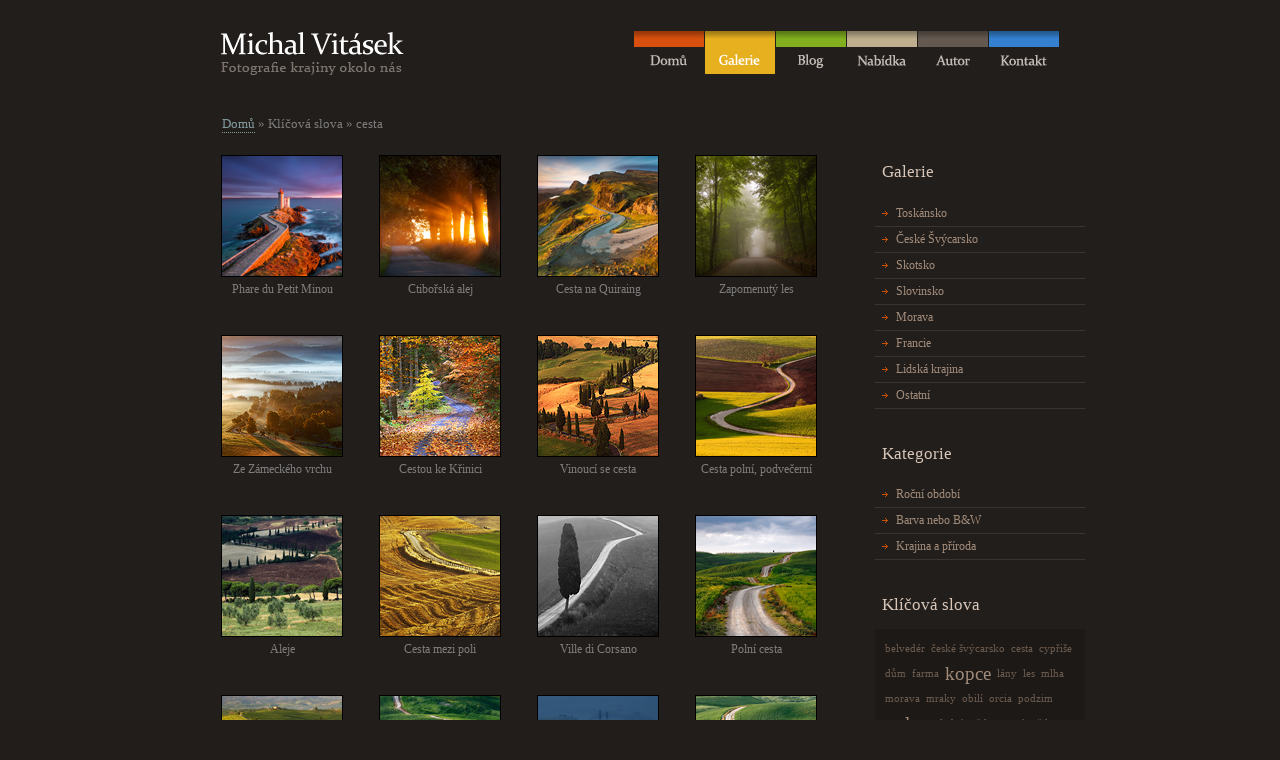

--- FILE ---
content_type: text/html; charset=UTF-8
request_url: https://www.fotokrajina.cz/foto/cesta/
body_size: 2799
content:
<!DOCTYPE html PUBLIC '-//W3C//DTD XHTML 1.0 Transitional//EN' 'http://www.w3.org/TR/xhtml1/DTD/xhtml1-transitional.dtd'>
<html xmlns="http://www.w3.org/1999/xhtml" xml:lang="cs" lang="cs">

<head>
<title>cesta | Fotografie | Fotokrajina.cz</title>
<meta http-equiv="content-language" content="cs" />
<meta http-equiv="Content-type" content="text/html; charset=utf-8" />
<meta name="Content-language" content="cs" />

<link rel="icon" href="https://www.fotokrajina.cz/favicon.ico" />

<meta name="description" content="cesta | Vyhledávání podle klíčových slov Vám může značně zpříjemnit orientaci ve fotografiích" />
<meta name="author" content="Michal Vitásek (m.vitasek@seznam.cz)" />
<meta name="robots" content="all,follow" />

<!--[if lt IE 7]>
<script type="text/javascript" src="/scripts/unitpngfix.js"></script>
<![endif]--> 


<link rel="stylesheet" type="text/css" href="/include/styles.css" />
<script type="text/javascript" src="/scripts/scripts.js"></script>

<script type="text/javascript" src="/scripts/jquery-latest.pack.js"></script>
<script type="text/javascript" src="/scripts/jquery.wslide.js"></script>

<!--[if gte IE 5]>
<link href="/include/ie.css" type="text/css" rel="stylesheet" />
<![endif]-->

<!--[if lte IE 6]>
<link href="/include/ie6.css" rel="stylesheet" type="text/css" />
<![endif]-->


</head>

<body>

<div id="container"><div id="header">
        <h1><a href="/" title="Michal Vitásek - Fotografie krajiny okolo nás"><span>Michal Vitásek - Fotografie krajiny okolo nás</span></a></h1>
        <ul>
        	<li class="menu-domu"><a href="/" title="Fotografie krajiny okolo nás"><span>Domů</span></a></li>
        	<li class="menu-galerie"><a href="/galerie/" class="current" title="Fotogalerie krajiny"><span>Galerie</span></a></li>
        	<li class="menu-blog"><a href="/blog/" title="Zápisky z fotografických cest a výprav"><span>Blog</span></a></li>
        	<li class="menu-nabidka"><a href="/nabidka-fotografii.html" title="Nabídka fotografických obrazů"><span>Nabídka</span></a></li>
        	<li class="menu-autor"><a href="/autor.html" title="O autorovi a jeho fotografické vášni"><span>Autor</span></a></li>
        	<li class="menu-kontakt"><a href="/kontakt.html" title="Kontaktní informace"><span>Kontakt</span></a></li>
        </ul>
      </div><div id="content"><div id="lista"><a href="/" title="Domů">Domů</a> &raquo; Klíčová slova &raquo; cesta</div><div class="clear"></div><div id="left-gallery"><div class="thumbnail">
              <a title="Phare du Petit Minou | Fotokrajina.cz"  href="/klicova-slova/phare-du-petit-minou-179.html">
                <img src="/thumbs/phare-du-petit-minou-179.jpg" alt="Phare du Petit Minou | fotografie" /><br/>
              </a>
              <span>Phare du Petit Minou</span>
            </div><div class="thumbnail">
              <a title="Ctibořská alej | Fotokrajina.cz"  href="/klicova-slova/ctiborska-alej-178.html">
                <img src="/thumbs/ctiborska-alej-178.jpg" alt="Ctibořská alej | fotografie" /><br/>
              </a>
              <span>Ctibořská alej</span>
            </div><div class="thumbnail">
              <a title="Cesta na Quiraing | Fotokrajina.cz"  href="/klicova-slova/cesta-na-quiraing-159.html">
                <img src="/thumbs/cesta-na-quiraing-159.jpg" alt="Cesta na Quiraing | fotografie" /><br/>
              </a>
              <span>Cesta na Quiraing</span>
            </div><div class="thumbnail">
              <a title="Zapomenutý les | Fotokrajina.cz"  href="/klicova-slova/zapomenuty-les-144.html">
                <img src="/thumbs/zapomenuty-les-144.jpg" alt="Zapomenutý les | fotografie" /><br/>
              </a>
              <span>Zapomenutý les</span>
            </div><div class="thumbnail">
              <a title="Ze Zámeckého vrchu | Fotokrajina.cz"  href="/klicova-slova/ze-zameckeho-vrchu-137.html">
                <img src="/thumbs/ze-zameckeho-vrchu-137.jpg" alt="Ze Zámeckého vrchu | fotografie" /><br/>
              </a>
              <span>Ze Zámeckého vrchu</span>
            </div><div class="thumbnail">
              <a title="Cestou ke Křinici | Fotokrajina.cz"  href="/klicova-slova/cestou-ke-krinici-75.html">
                <img src="/thumbs/cestou-ke-krinici-75.jpg" alt="Cestou ke Křinici | fotografie" /><br/>
              </a>
              <span>Cestou ke Křinici</span>
            </div><div class="thumbnail">
              <a title="Vinoucí se cesta | Fotokrajina.cz"  href="/klicova-slova/vinouci-se-cesta-74.html">
                <img src="/thumbs/vinouci-se-cesta-74.jpg" alt="Vinoucí se cesta | fotografie" /><br/>
              </a>
              <span>Vinoucí se cesta</span>
            </div><div class="thumbnail">
              <a title="Cesta polní, podvečerní | Fotokrajina.cz"  href="/klicova-slova/cesta-polni-podvecerni-70.html">
                <img src="/thumbs/cesta-polni-podvecerni-70.jpg" alt="Cesta polní, podvečerní | fotografie" /><br/>
              </a>
              <span>Cesta polní, podvečerní</span>
            </div><div class="thumbnail">
              <a title="Aleje | Fotokrajina.cz"  href="/klicova-slova/aleje-54.html">
                <img src="/thumbs/aleje-54.jpg" alt="Aleje | fotografie" /><br/>
              </a>
              <span>Aleje</span>
            </div><div class="thumbnail">
              <a title="Cesta mezi poli | Fotokrajina.cz"  href="/klicova-slova/cesta-mezi-poli-49.html">
                <img src="/thumbs/cesta-mezi-poli-49.jpg" alt="Cesta mezi poli | fotografie" /><br/>
              </a>
              <span>Cesta mezi poli</span>
            </div><div class="thumbnail">
              <a title="Ville di Corsano | Fotokrajina.cz"  href="/klicova-slova/ville-di-corsano-47.html">
                <img src="/thumbs/ville-di-corsano-47.jpg" alt="Ville di Corsano | fotografie" /><br/>
              </a>
              <span>Ville di Corsano</span>
            </div><div class="thumbnail">
              <a title="Polní cesta | Fotokrajina.cz"  href="/klicova-slova/polni-cesta-40.html">
                <img src="/thumbs/polni-cesta-40.jpg" alt="Polní cesta | fotografie" /><br/>
              </a>
              <span>Polní cesta</span>
            </div><div class="thumbnail">
              <a title="Symbióza v krajině | Fotokrajina.cz"  href="/klicova-slova/symbioza-v-krajine-32.html">
                <img src="/thumbs/symbioza-v-krajine-32.jpg" alt="Symbióza v krajině | fotografie" /><br/>
              </a>
              <span>Symbióza v krajině</span>
            </div><div class="thumbnail">
              <a title="Zákruty v toskánských polích | Fotokrajina.cz"  href="/klicova-slova/zakruty-v-toskanskych-polich-17.html">
                <img src="/thumbs/zakruty-v-toskanskych-polich-17.jpg" alt="Zákruty v toskánských polích | fotografie" /><br/>
              </a>
              <span>Zákruty v toskánských polích</span>
            </div><div class="thumbnail">
              <a title="Noční Belvedér | Fotokrajina.cz"  href="/klicova-slova/nocni-belveder-15.html">
                <img src="/thumbs/nocni-belveder-15.jpg" alt="Noční Belvedér | fotografie" /><br/>
              </a>
              <span>Noční Belvedér</span>
            </div><div class="thumbnail">
              <a title="Toskánská cesta | Fotokrajina.cz"  href="/klicova-slova/toskanska-cesta-11.html">
                <img src="/thumbs/toskanska-cesta-11.jpg" alt="Toskánská cesta | fotografie" /><br/>
              </a>
              <span>Toskánská cesta</span>
            </div></div><div id="right-gallery"><h2>Galerie</h2>


<ul id="gallery-menu"><li><a href="/galerie/toskansko/" title="Toskánsko | Fotokrajina.cz">Toskánsko</a></li><li><a href="/galerie/ceske-svycarsko/" title="České Švýcarsko | Fotokrajina.cz">České Švýcarsko</a></li><li><a href="/galerie/skotsko/" title="Skotsko | Fotokrajina.cz">Skotsko</a></li><li><a href="/galerie/slovinsko/" title="Slovinsko | Fotokrajina.cz">Slovinsko</a></li><li><a href="/galerie/morava/" title="Morava | Fotokrajina.cz">Morava</a></li><li><a href="/galerie/francie/" title="Francie | Fotokrajina.cz">Francie</a></li><li><a href="/galerie/lidska-krajina/" title="Lidská krajina | Fotokrajina.cz">Lidská krajina</a></li><li><a href="/galerie/ostatni/" title="Ostatní | Fotokrajina.cz">Ostatní</a></li></li></li></ul>


<h2>Kategorie</h2><ul id="category-menu"><li><a href="/kategorie/rocni-obdobi/" title="Roční období | Fotokrajina.cz">Roční období</a></li><li><a href="/kategorie/barva-nebo-bandw/" title="Barva nebo B&amp;W | Fotokrajina.cz">Barva nebo B&amp;W</a></li><li><a href="/kategorie/krajina-a-priroda/" title="Krajina a příroda | Fotokrajina.cz">Krajina a příroda</a></li></ul><h2>Klíčová slova</h2><div id="cloud"><a class="key-low" href="/foto/belveder/" title="belvedér">belvedér</a><a class="key-low" href="/foto/ceske-svycarsko/" title="české&nbsp;švýcarsko">české&nbsp;švýcarsko</a><a class="key-low" href="/foto/cesta/" title="cesta">cesta</a><a class="key-low" href="/foto/cyprise/" title="cypřiše">cypřiše</a><a class="key-low" href="/foto/dum/" title="dům">dům</a><a class="key-low" href="/foto/farma/" title="farma">farma</a><a class="key-high" href="/foto/kopce/" title="kopce">kopce</a><a class="key-low" href="/foto/lany/" title="lány">lány</a><a class="key-low" href="/foto/les/" title="les">les</a><a class="key-low" href="/foto/mlha/" title="mlha">mlha</a><a class="key-low" href="/foto/morava/" title="morava">morava</a><a class="key-low" href="/foto/mraky/" title="mraky">mraky</a><a class="key-low" href="/foto/obili/" title="obilí">obilí</a><a class="key-low" href="/foto/orcia/" title="orcia">orcia</a><a class="key-low" href="/foto/podzim/" title="podzim">podzim</a><a class="key-high" href="/foto/pole/" title="pole">pole</a><a class="key-low" href="/foto/posledni-svetlo/" title="poslední&nbsp;světlo">poslední&nbsp;světlo</a><a class="key-low" href="/foto/prvni-svetlo/" title="první&nbsp;světlo">první&nbsp;světlo</a><a class="key-low" href="/foto/rano/" title="ráno">ráno</a><a class="key-low" href="/foto/statek/" title="statek">statek</a><a class="key-low" href="/foto/strom/" title="strom">strom</a><a class="key-middle" href="/foto/stromy/" title="stromy">stromy</a><a class="key-low" href="/foto/svetlo/" title="světlo">světlo</a><a class="key-low" href="/foto/svitani/" title="svítání">svítání</a><a class="key-high" href="/foto/toskansko/" title="toskánsko">toskánsko</a><a class="key-low" href="/foto/toskansko-2009/" title="toskánsko&nbsp;2009">toskánsko&nbsp;2009</a><a class="key-low" href="/foto/trava/" title="tráva">tráva</a><a class="key-low" href="/foto/udoli/" title="údolí">údolí</a><a class="key-low" href="/foto/vlny/" title="vlny">vlny</a><a class="key-low" href="/foto/vychod-slunce/" title="východ&nbsp;slunce">východ&nbsp;slunce</a></div></div></div><div id="footer"><address>Copyright © 2026 <a href="https://www.fotokrajina.cz/" title="Fotokrajina.cz">Fotokrajina.cz</a>. Všechna <dfn title="Veškeré zdrojové kódy, grafické soubory a texty (i jejich části) jsou předmětem autorského práva ve smyslu Autorského zákona č. 121/2000, §11. Autorem webu je Michal Vitásek.">práva vyhrazena</dfn>. Vytvořil <a href="http://www.fotokoutek.cz" title="Abulafia design">Abulafia design</a>, <a href="https://www.fotopraha.com" title="fotografie Prahy">Michal Vitásek</a> 2009.</address></div></div><!-- Google tag (gtag.js) -->
<script async src="https://www.googletagmanager.com/gtag/js?id=G-DRHCTK2RVJ"></script>
<script>
  window.dataLayer = window.dataLayer || [];
  function gtag(){dataLayer.push(arguments);}
  gtag('js', new Date());

  gtag('config', 'G-DRHCTK2RVJ', {
    client_storage: 'none',
    anonymize_ip: true
  });
</script>

</body>
</html>

--- FILE ---
content_type: text/css
request_url: https://www.fotokrajina.cz/include/styles.css
body_size: 6079
content:
/* ------------------------------------------ */
/* Webová galerie Azael --------------------- */
/* Základní styly --------------------------- */
/* ------------------------------------------ */



/* Reset css
----------------------------------------------- */
html, body, div, span, applet, object, iframe, h1, h2, h3, h4, h5, h6, p, blockquote, pre, a, abbr, acronym, address, big, cite, code, del, dfn, em, font, img, ins, kbd, q, s, samp, small, strike, strong, sub, sup, tt, var, dl, dt, dd, ol, ul, li, fieldset, form, label, legend, table, caption, tbody, tfoot, thead, tr, th, td {margin: 0; padding: 0; border: 0; outline: 0; font-weight: inherit; font-style: inherit; font-size: 100%; font-family: inherit; vertical-align: baseline;}
body {line-height: 1; color: black; background: #fff;}
ol, ul {list-style: none;}
table {border-collapse: separate; border-spacing: 0;}
caption, th, td {text-align: left; font-weight: normal;}
blockquote:before, blockquote:after, q:before, q:after {content: "";}
blockquote, q {quotes: "" "";}



/* Basic formatting
----------------------------------------------- */
html {height: 100%;}
body {color: #000; font: 16px/1em "Trebuchet MS", Verdana; height: 100%; background: #fff;}
a, a:visited {color: #000; text-decoration: underline;}
a:hover {color: #ff0000; text-decoration: none;}
p {margin: 20px 0;}
strong {font-weight: bold;}
em {font-style: italic;}

.clear {clear: both;}
.clear-10 {clear: both; padding: 8px 0 7px 0;}
.left {float: left;}
.right {float: right;}
.bold {font-weight: bold;}
.no-bold {font-weight: normal; padding-left: 17px;}





/* ------------------------------------------ */
/* Webová galerie Azael --------------------- */
/* Styly galerie ---------------------------- */
/* ------------------------------------------ */



/* Footer
----------------------------------------------- */
#footer {clear: both;}
#footer address {text-align: center; font-style: normal; font-size: 1.1em; color: #545454; padding: 25px 0 20px 0;}
#footer address a, #footer address a:visited {text-decoration: none; font-size: 1.0em;}
#footer address dfn {border-bottom: 1px dashed; cursor: help; font-style: normal;}



/* Strankovani
----------------------------------------------- */
#pagination {clear: both; font-size: 1.0em; margin-left: 15px;}
#pagination li {color: #000; display: block; float: left; border: 0px solid #695949; padding: 2px 4px; margin-right: 2px;}
#pagination li a:hover {color: #d7c5b7;}
#pagination .active {background: none; color: #819c9e; font-size: 1.3em; font-weight: bold;}
#pagination .active:hover {border: 0; color: #819c9e;}

#pagination a, #pagination a:visited {text-decoration: none; color: #a18b7a; border: 0;}
#pagination li:hover {border: 0px solid #695949;}

#pagination .dotty {text-decoration: none; border: 0;}
#pagination .dotty:hover {text-decoration: none; border: 0;}



/* Alerts
----------------------------------------------- */
.alert-bad {border: 1px solid red; width: 350px; font-size: 1.1em; padding: 5px 5px 5px 35px; font-weight: bold; background: url(../images/cancel.jpg) no-repeat 8px 4px #ffe3e3; margin: 10px 0 30px 2%; color: #000;}
.alert-good {border: 1px solid green; width: 350px; font-size: 1.1em; padding: 5px 5px 5px 35px; font-weight: bold; background: url(../images/accept.jpg) no-repeat 8px 4px #d4ead4; margin: 10px 0 30px 2%; color: #000;}
.center {position: relative; left: 50%; margin: 0 0 0 -175px; width: 350px; padding-bottom: 20px;}



/* Kniha navstev - editace
----------------------------------------------- */
#kniha {width: 520px; background: #d99292; border: 1px solid #000; font-size: 0.75em;}
#kniha input, #kniha textarea {background: #ddd; border: 1px solid #000;}
.posttop-comment {border: 1px solid #000; background: #ddd;}
.posttext-comment {border: 1px solid #000; background: #eee;}
.post-comment-reply .posttop-comment {background: #c2d5f8;}
.post-comment-reply .posttext-comment {background: #e1eafc;}



/* Kniha navstev
----------------------------------------------- */
#kniha {padding: 20px 20px; margin: 40px auto; height: 120px;}
#kniha .comment-input {width: 100%; margin-bottom: 4px; float: left;}
#kniha .comment-nadpis {width: 25%; float: left; text-align: right; padding-right: 5px; font-weight: bold;}
#kniha .comment-pole {width: 73%; float: left;}
#kniha .comment-pole input {width: 95%; font-size: 0.875em; padding: 2px;}
#kniha .comment-antispam {width: 31%; float: left;}
#kniha .comment-antispam input {width: 90%; font-size: 0.875em; padding: 2px;}
#kniha .comment-kod {width: 100px; float: left;}
#kniha .comment-bottom {width: 100%; float: left;}
#kniha .comment-smile {float: left; width: 140px; padding-top: 2px;}
#kniha .comment-button {float: right; font-weight: bold; width: 100px; text-align: right;}
#kniha .comment-button input {width: 100%;}

#kniha .prvni-sloupec {width: 50%; float: left;}
#kniha .druhy-sloupec {float: right; width: 49%;}
#kniha em {font-size: 0.875em; color: red;}
#kniha #antispam img {position: relative; top: 5px;}
#kniha textarea {width: 100%; height: 86px; margin-bottom: 10px; position: relative; top: -1px;}

.post-comment {margin: 0 0 16px 40px; width: 500px;}
.post-comment-reply {margin: 0 0 16px 70px; width: 470px;}
.posttop-comment {padding: 4px 4px 7px 4px ; height: 12px;}
.username-comment {font-weight: bold; width: auto; float: left;}
.userweb-comment {width: auto; float: left; margin-left: 10px;}
.userweb-image {width: 16px; height: 20px; border: 0;}
.posttext-comment {padding: 4px; border-top: 0; text-align: left;}
.postdate-comment {float: right; margin-right: 10px; font-size: 0.75em; padding: 1px 0 0 0;}

#vypis {width: 500px; position: relative; left: 50%; margin: 0 0 0 -290px; float: left;}



/* Thumbnail
----------------------------------------------- */
.thumbnail {width: 158px; height: 180px; float: left; text-align: center; font-size: 1.2em;}
.thumbnail img {border: 1px solid #000; margin: 0 0 5px 0;}
.thumbnail a, .thumbnail a:link, .thumbnail a:visited, .thumbnail a:hover {border: 0;}
.thumbnail span {}



/* Thumbnail - zarovnani na stred vertikalne i horizontalne
----------------------------------------------- */
.thumbnail-back {border: 1px solid #7e7e7e; margin: 0 0 10px 10px; background: #a7a7a7;}
.thumbnail-back:hover {background: #cacaca;}
.posun {margin-top: 10px;}



/* Thumbnail - odkazy
----------------------------------------------- */
.thumbnail-link {width: 150px; height: 160px; float: left; text-align: center; font-size: 0.75em;}
.thumbnail-link img {border: 1px solid #000; margin: 0 0 5px 0;}

.thumbnail-link-list {width: 96%; margin-left: 2%;}
.thumbnail-link-list h3 {margin: 0; padding: 0 0 3px 0; font-weight: bold;}
.thumbnail-link-list h3 a, .thumbnail-link-list h3 a:visited {text-decoration: underline;}
.thumbnail-link-list h3 span a, .thumbnail-link-list h3 span a:visited {color: #828282; font-size: 0.75em; font-weight: normal; text-decoration: none;}
.thumbnail-link-list p {margin: 0 0 20px 0; padding: 0; font-size: 0.875em;}

.thumbnail-link-thumblist {clear: both; width: 96%; margin-left: 2%; height: 90px;}
.thumbnail-link-thumblist img {float: left; border: 1px solid #000; margin: 0 15px 20px 0;}
.thumbnail-link-thumblist .thumbnail-link-list-text {float: left; width: 420px;}
.thumbnail-link-thumblist .thumbnail-link-list-text h3 {margin: 0; padding: 0 0 3px 0; font-weight: bold;}
.thumbnail-link-thumblist .thumbnail-link-list-text h3 a, .thumbnail-link-thumblist .thumbnail-link-list-text h3 a:visited {text-decoration: underline;}
.thumbnail-link-thumblist .thumbnail-link-list-text h3 span a, .thumbnail-link-thumblist .thumbnail-link-list-text h3 span a:visited {color: #828282; font-size: 0.75em; font-weight: normal; text-decoration: none;}
.thumbnail-link-thumblist .thumbnail-link-list-text p {margin: 0 0 20px 0; padding: 0; font-size: 0.875em;}



/* Blog
----------------------------------------------- */
.blog {margin-top: 20px;}
.blog h3 {margin: 0; padding: 0 0 3px 0;}
.blog h3 a, .blog h3 a:visited {font-weight: bold; font-size: 1.25em; text-decoration: underline;}
.blog span {font-style: italic; padding-bottom: 7px; display: block;}
.blog p {margin: 0; padding: 0;}



/* Vlajky
----------------------------------------------- */
#flag {text-align: right; position: relative; top: 0; left: 0; float: right;}
#flag img {border: 1px solid #000; margin-right: 3px; padding: 0;}



/* Lightbox
----------------------------------------------- */
#lightbox {position: absolute; left: 0; width: 100%; z-index: 100;	text-align: center;	line-height: 0;}
#lightbox a img {border: none;}
#outerImageContainer {position: relative; background-color: #fff; width: 250px; height: 250px; margin: 0 auto;}
#imageContainer {padding: 10px;}
#loading {position: absolute;	top: 40%;	left: 0%;	height: 25%; width: 100%;	text-align: center;	line-height: 0;}
#hoverNav {position: absolute; top: 0; left: 0;	height: 100%;	width: 100%; z-index: 10;}
#imageContainer>#hoverNav {left: 0;}
#hoverNav a {outline: none;}
#prevLink, #nextLink {width: 49%;	height: 100%;	display: block;}
#prevLink {left: 0; float: left;}
#nextLink {right: 0; float: right;}
#prevLink:hover, #prevLink:visited:hover {background: url(../scripts/prev.gif) left 15% no-repeat;}
#nextLink:hover, #nextLink:visited:hover {background: url(../scripts/next.gif) right 15% no-repeat;}

#imageDataContainer {font: 10px Verdana, Helvetica, sans-serif;	background-color: #fff;	margin: 0 auto;	line-height: 1.4em;	overflow: auto;	width: 100%;}
#imageData {padding: 0 10px; color: #666;}
#imageData #imageDetails {width: 70%; float: left; text-align: left;}	
#imageData #caption {font-weight: bold;}
#imageData #numberDisplay {display: block; clear: left; padding-bottom: 1.0em;}			
#imageData #bottomNavClose {width: 21px; height: 19px; float: right;  padding-bottom: 0.7em;}	
#overlay {position: absolute;	top: 0;	left: 0; z-index: 90; width: 100%; height: 500px;	background-color: #000;}



/* Image
----------------------------------------------- */
#image {width: 100%; text-align: center;}
#image a, #image a:link, #image a:visited {border: 0;}
#image img {border: 1px solid #000;}
#image #sipky {width: 276px; margin: 20px auto; height: 25px;}
#image #sipky a, #image #sipky a:link, #image #sipky a:visited {color: #a18b7a;}
#image #sipky a:hover {color: #d3bead;}
#image #sipky .vlevo {width: 90px; float: left; height: 23px; text-align: right;}
#image #sipky .vpravo {width: 90px; float: left; height: 23px; text-align: left;}
#image #sipky .zpet {width: 90px; float: left; height: 23px;}
#image #info {width: 600px; margin: 20px auto; text-align: left; padding-bottom: 30px;}
#image #info p {margin: 7px 0;}
#image #info a.workshop-link, #image #info a.workshop-link:visited {text-decoration: none; border: 0;}
#image #info .workshop-link img {border: 0;}
#image #info a.cart, #image #info a.cart:visited {background: url("../images/shopping-cart.png") no-repeat 10px 9px; background-size: 16px 16px; display: block; height: 24px; padding: 6px 10px 5px 34px; border: 1px solid #fff; width: auto; float: left; margin: 10px 0 17px; -webkit-border-radius: 5px; -moz-border-radius: 5px; border-radius: 5px; font-size: 1.0em; color: #fff;}
#image #info a.cart:hover {text-decoration: none; background: url("../images/shopping-cart.png") #000 no-repeat 10px 9px; background-size: 16px 16px; color: #fff;}





/* ------------------------------------------ */
/* Webová galerie Azael --------------------- */
/* Základní layout stránek ------------------ */
/* ------------------------------------------ */



/* Basic
----------------------------------------------- */
body {background: url(/images/back.jpg) #221c1a; font: 62.5% georgia, verdana; color: #7d7c7c;}
a img {border: 0;}
a {font-size: 1.2em;}
a:link {border-bottom: 1px dotted #819c9e; color: #819c9e; text-decoration: none; padding: 0 0 1px 0; margin: 0; }
a:visited {border-bottom: 1px dotted #819c9e; color: #819c9e; text-decoration: none; padding: 0 0 1px 0; margin: 0;}	
a:hover, a:active {border-bottom: 1px dotted #2d6eaa; color: #2d6eaa; text-decoration: none;}


.clear {clear: both;}
strong {font-weight: bold;}
em {font-style: italic;}
p {margin: 0 10px 0 0; color: #a18b7a;}



/* Layout
----------------------------------------------- */
#container {text-align: left; width: 890px; margin: 0 auto;}
#content {float: left; width: 890px;}
#header {height: 96px; padding-left: 10px;}
#header h1 {background: url("../images/michal-vitasek.jpg") no-repeat; width: 194px; height: 57px; position: relative; top: 24px; left: 10px; float: left;}
#header h1 a {width: 194px; height: 57px; display: block; border: 0;}
#header h1 a span {visibility: hidden;}

#header ul {width: 430px; height: 43px; background: url("../images/menu.jpg") no-repeat; float: right; position: relative; top: 31px; left: -21px;}
#header ul li {width: 71px; height: 43px; display: inline; float: left;}
#header ul li a {border: 0; display: block; width: 71px; height: 42px; background: url("../images/menu.jpg") no-repeat; text-decoration: none;}
#header ul li a span {visibility: hidden;}

#header ul li.menu-domu a {background-position: 0 0;}
#header ul li.menu-galerie a {background-position: 71px 0;}
#header ul li.menu-blog a {background-position: 142px 0;}
#header ul li.menu-nabidka a {background-position: 213px 0;}
#header ul li.menu-autor a {background-position: 284px 0;}
#header ul li.menu-kontakt a {background-position: 355px 0;}

#header ul li.menu-domu a:hover {background-position: 0 -43px;}
#header ul li.menu-galerie a:hover {background-position: -71px -43px;}
#header ul li.menu-blog a:hover {background-position: -142px -43px;}
#header ul li.menu-nabidka a:hover {background-position: -213px -43px;}
#header ul li.menu-autor a:hover {background-position: -284px -43px;}
#header ul li.menu-kontakt a:hover {background-position: -355px -43px;}

#header ul li.menu-domu a.current {background-position: 0 -43px;}
#header ul li.menu-galerie a.current {background-position: -71px -43px;}
#header ul li.menu-blog a.current {background-position: -142px -43px;}
#header ul li.menu-nabidka a.current {background-position: -213px -43px;}
#header ul li.menu-autor a.current {background-position: -284px -43px;}
#header ul li.menu-kontakt a.current {background-position: -355px -43px;}

#foto img {border: 5px solid #45362f;}

#content {margin-top: 10px;}

#content #left {float: left; width: 525px;}
#content #left #latest-blog {background: #1c1916; float: left; padding: 15px 0 0 0;}
#content #left #latest-blog .blog-text .date {float: left; width: 85px; height: 85px; text-align: center; padding-top: 29px; color: #b79f88; font-size: 1.8em; font-family: arial, verdana;}
#content #left #latest-blog .blog-text .text {float: left; width: 390px; height: 114px; padding-right: 10px;}
#content #left #latest-blog h3 {font-size: 1.3em; padding: 0.4em 0 0.2em 0; clear: both; color: #ca5100;}
#content #left #latest-blog h3 a, #content #left #latest-blog h3 a:visited {color: #ca5100; border: 0; float: none; padding: 0; margin: 0; font-size: 1.0em; display: inline;}
#content #left #latest-blog h3 a:hover {color: #f07d30;}

#content #left .more {margin: 10px 0 23px 0; display: block; float: left;}
#content #left h2 {font-size: 1.7em; padding: 0 0 0.8em 0; margin: 0; color: #fff; clear: both;}
#content #left p {font-size: 1.2em; line-height: 1.7em;}

#content #left-blog {float: left; width: 500px; margin-left: 25px;}
#content #left-blog #latest-blog {background: #1c1916; float: left; padding: 15px 0 0 0;}
#content #left-blog #latest-blog .blog-text {overflow: hidden;}
#content #left-blog #latest-blog .blog-text .date {float: left; width: 85px; height: 85px; text-align: center; padding-top: 29px; color: #b79f88; font-size: 1.8em; font-family: arial, verdana;}
#content #left-blog #latest-blog .blog-text .text {float: left; width: 400px; padding-right: 10px;}
#content #left-blog #latest-blog h3 {font-size: 1.3em; padding: 0.4em 0 0.2em 0; clear: both; color: #ca5100;}
#content #left-blog #latest-blog h3 a, #content #left #latest-blog h3 a:visited {color: #ca5100; border: 0; float: none; padding: 0; margin: 0; font-size: 1.0em; display: inline;}
#content #left-blog #latest-blog h3 a:hover {color: #f07d30;}
#content #left-blog .more {margin: 10px 0 23px 0; display: block; float: left;}
#content #left-blog p {font-size: 1.2em; line-height: 1.7em;}

#content #left-gallery {float: left; width: 645px; padding-left: 8px; padding-top: 8px;}




#content #left-article {width: 520px; margin-left: 27px; float: left;}

#content #left-article a, #content #left-article a:link, #content #left-article a:visited {color: #c3ac9a; border-bottom: 1px dotted #c3ac9a; font-size: 1.0em;}
#content #left-article a:hover {color: #e7d6c8; border-bottom: 1px dotted #e7d6c8;}

#content #left-article h2 {font-size: 1.7em; padding: 6px 0 0.8em 0; margin: 0; color: #fff; clear: both;}
#content #left-article h3 {font-weight: bold; font-size: 1.25em; padding: 5px 0 12px 0; margin: 0; color: #ca5100;}
#content #left-article h4 {font-weight: bold; font-size: 1.13em; padding: 5px 0 12px 0; margin: 0;}
#content #left-article h5 {font-weight: bold; font-size: 1.0em; padding: 5px 0 12px 0; margin: 0;}
#content #left-article h6 {font-weight: bold; font-size: 1.0em; font-style: italic; padding: 5px 0 12px 0; margin: 0;}
#content #left-article p {font-size: 1.2em; line-height: 1.7em; margin: 0 0 1.7em 0;}
#content #left-article pre {border: 1px dotted #000; margin: 12px 25px 12px 10px; padding: 7px; background: #fff; font-size: 0.75em; font-family: courier new; line-height: 1.4em; display: block;}
#content #left-article blockquote {border-left: 1px dashed #000; margin: 12px 25px 12px 10px; background: #d7d7d7; display: block;}
#content #left-article blockquote p {font-size: 0.75em; line-height: 1.6em; padding: 10px 15px;}

#content #left-article ul {margin: 12px 0 20px 25px; font-size: 0.875em; width: 90%;}
#content #left-article ul li {line-height: 1.38em; list-style: disc;}
#content #left-article ul li ul {margin-top: 0; margin-bottom: 0; font-size: 1.0em; width: 95%;}
#content #left-article ul li ul li {list-style: circle;}
#content #left-article ul li ul li ul {margin-top: 0; margin-bottom: 0; font-size: 1.0em; width: 95%;}
#content #left-article ul li ul li ul li {list-style: square;}

#content #left-article ol {margin: 12px 0 20px 25px; font-size: 0.875em; width: 90%;}
#content #left-article ol li {line-height: 1.38em; list-style: decimal;}
#content #left-article ol li ol {margin-top: 0; margin-bottom: 0; font-size: 1.0em; width: 95%;}
#content #left-article ol li ol li {list-style: decimal;}
#content #left-article ol li ol li ol {margin-top: 0; margin-bottom: 0; font-size: 1.0em; width: 95%;}
#content #left-article ol li ol li ol li {list-style: lower-latin;}

#content #left-article .article-vlevo {float: left; margin: 7px 13px 7px 0; border: 1px solid #000;}
#content #left-article .article-vpravo {float: right; margin: 7px 0 7px 7px; border: 1px solid #000;}
#content #left-article .article-img {padding: 14px 14px 6px 16px; background: #1c1916; color: #cdc1bc; font-style: italic; font-size: 1.1em;}
#content #left-article .article-img img {margin-bottom: 7px;}
#content #left-article .article-img span {clear: both; width: 500px; display: block; margin-left: 4px;}

#content #left-article table {font-size: 1.3em; border-spacing: 2px; background: #221c1a; margin: 5px 0 25px 0;}
#content #left-article table td {background: #1c1916; padding: 5px 25px;}

#container #content #left-article a.no-border, #container #content #left-article a.no-border:visited {text-decoration: none; border: 0;}



.date-jan {background: url(/images/month-jan.jpg) 22px 10px no-repeat;}
.date-feb {background: url(/images/month-feb.jpg) 22px 10px no-repeat;}
.date-mar {background: url(/images/month-mar.jpg) 22px 10px no-repeat;}
.date-apr {background: url(/images/month-apr.jpg) 22px 10px no-repeat;}
.date-may {background: url(/images/month-may.jpg) 22px 10px no-repeat;}
.date-jun {background: url(/images/month-jun.jpg) 22px 10px no-repeat;}
.date-jul {background: url(/images/month-jul.jpg) 22px 10px no-repeat;}
.date-aug {background: url(/images/month-aug.jpg) 22px 10px no-repeat;}
.date-sep {background: url(/images/month-sep.jpg) 22px 10px no-repeat;}
.date-oct {background: url(/images/month-oct.jpg) 22px 10px no-repeat;}
.date-nov {background: url(/images/month-nov.jpg) 22px 10px no-repeat;}
.date-dec {background: url(/images/month-dec.jpg) 22px 10px no-repeat;}



#content #right {float: right; width: 330px;}
#content #right h2 {font-size: 1.7em; padding: 0 0 0.8em 0; margin: 0; color: #fff; clear: both;}
#content #right dl {line-height: 1.3em; clear: both; display: block; padding: 12px 0px 23px 3px; margin: 0 12px 0 0;}
#content #right dl dt img {float: left; margin-right: 10px; padding: 3px; width: 50px; height: 50px; border: 3px solid #716e69;}
#content #right dl dt img:hover {border: 3px solid #a5a39f;}
#content #right dl dd h4 a, #content #right dl dd h4 a:visited {color: #ca5100; font-size: 1.3em; border: 0;}
#content #right dl dd h4 a:hover {color: #f07d30;}
#content #right dl dt span {font-size: 1.1em; display: block; padding-top: 4px;}
#content #right dl dd p {color: #819c9e; font-size: 1.1em; padding-top: 2px;}
#content #right .h4-contact {padding-top: 28px;}
#content #right .contact {background: #1c1916; padding: 15px; width: 260px;}
#content #right .contact ul li {font-size: 1.3em; line-height: 1.8em; padding-left: 24px;}
#content #right .contact ul li.me {background: url("../images/kontakt-user.jpg") 0 5px no-repeat;}
#content #right .contact ul li.mail {background: url("../images/kontakt-mail.jpg") 2px 5px no-repeat;}
#content #right .contact ul li.tel {background: url("../images/kontakt-phone.jpg") 3px 6px no-repeat;}
#content #right .contact ul li.icq {background: url("../images/kontakt-icq.jpg") 3px 7px no-repeat;}

#content #right-gallery {float: right; width: 210px;}
#content #right-gallery h2 {font-size: 1.7em; padding: 15px 0 0.8em 7px; margin: 0; color: #d7c5b7; clear: both;}

#content #right-blog {float: right; width: 275px; margin-right: 25px}
#content #right-blog h2 {font-size: 1.7em; padding: 6px 0 0.8em 12px; margin: 0; color: #fff; clear: both;}
#content #right-blog #latest-blog {background: #1c1916; float: left; padding: 15px 15px 10px 15px;}
#content #right-blog #latest-blog .blog-text {float: left;}
#content #right-blog #latest-blog .blog-text h3 {font-size: 1.5em; padding: 0.4em 0 0.3em 0; clear: both; color: #ca5100; font-weight: normal;}
#content #right-blog #latest-blog .blog-text h3 a, #content #left #latest-blog .blog-text h3 a:visited {color: #ca5100; border: 0; float: none; padding: 0; margin: 0; font-size: 1.0em; display: inline;}
#content #right-blog #latest-blog .blog-text h3 a:hover {color: #f07d30;}
#content #right-blog #latest-blog .blog-text p {font-size: 1.2em; line-height: 1.7em;}

#content #right-blog #latest-link {background: #1c1916; float: left; padding: 15px 15px 10px 15px; margin-top: 12px;}
#content #right-blog #latest-link .blog-text {float: left;}
#content #right-blog #latest-link .blog-text h3 {font-size: 1.5em; padding: 0.4em 0 0.3em 0; clear: both; color: #ca5100; font-weight: normal;}
#content #right-blog #latest-link .blog-text h3 a, #content #left #latest-link .blog-text h3 a:visited {color: #ca5100; border: 0; float: none; padding: 0; margin: 0; font-size: 1.0em; display: inline;}
#content #right-blog #latest-link .blog-text h3 a:hover {color: #f07d30;}
#content #right-blog #latest-link .blog-text p {font-size: 1.2em; line-height: 1.7em;}

#content #right-blog .more {margin: 10px 0 23px 0; display: block; float: left;}

#content #right-blog #latest-link .zakulisi a img, #content #right-blog #latest-link .zakulisi a:visited img {text-decoration: none; border: 0; margin: 5px 5px 5px 0; display: block; float: left; width: 56px;}

#footer {height: 30px; clear: both; width: 100%;}



/* Slide
----------------------------------------------- */
#parent {width: 886px; height: 270px;}
#parent img {border: 5px solid #45362f;}

#slide {position: relative; top: -40px; left: 750px; width: 130px;}
#slide a {display: block; float: left; padding: 2px 5px 4px 5px; margin-right: 4px; border: 0; background: #aaa; color: #000;}
#slide a:hover {background: #000; color: #fff;}
#slide a.wactive {background: #0f0e0c; color: #a18b7a;}



/* Menu galerie
----------------------------------------------- */
#gallery-menu {margin-bottom: 20px; margin-top: 5px;}
#gallery-menu a.current, #gallery-menu a.current:visited {font-weight: bold; color: #d7c5b7;}
#gallery-menu li a, #gallery-menu li a:visited {background: url("/images/li-image.gif") 7px 10px no-repeat; text-decoration: none; border-bottom: 1px solid #3a332f; display: block; padding: 5px 0 5px 21px; color: #a18b7a;}
#gallery-menu li a:hover {color: #d7c5b7; background: url("/images/li-image.gif") 7px 10px no-repeat #2b2422;}
#gallery-menu li li {margin-left: 20px;}
#gallery-menu li li li {margin-left: 20px;}
#gallery-menu li li li li {margin-left: 20px;}
#gallery-menu li li li li li {margin-left: 20px;}



/* Menu kategorie
----------------------------------------------- */
#category-menu {margin-bottom: 20px; margin-top: 5px;}
#category-menu a.current, #category-menu a.current:visited {font-weight: bold; color: #d7c5b7;}
#category-menu li a, #category-menu li a:visited {background: url("/images/li-image.gif") 7px 10px no-repeat; text-decoration: none; border-bottom: 1px solid #3a332f; display: block; padding: 5px 0 5px 21px; color: #a18b7a;}
#category-menu li a:hover {color: #d7c5b7; background: url("/images/li-image.gif") 7px 10px no-repeat #2b2422;}
#category-menu li li {margin-left: 20px;}
#category-menu li li li {margin-left: 20px;}
#category-menu li li li li {margin-left: 20px;}
#category-menu li li li li li {margin-left: 20px;}



/* Lista
----------------------------------------------- */
#lista {float: left; margin: 10px 100px 15px 3%; clear: both; width: 60%; font-size: 1.3em;}
#lista a, #lista a:visited {text-decoration: none; font-size: 1.0em; border-bottom: 1px dotted #819c9e;}
#lista a:hover {border-bottom: 1px dotted #2d6eaa;}



/* Mracno klicovych slov
----------------------------------------------- */
#cloud {width: 193px; padding: 7px 10px 7px 7px; background: #1c1916; float: left; line-height: 2.5em;}
#cloud a {float: left; color: #a18b7a; border: 0; display: block; padding: 0 3px;}

#cloud a.key-low {font-size: 1.1em; color: #6b5a4e;}
#cloud a.key-middle {font-size: 1.4em; color: #857263;}
#cloud a.key-high {font-size: 1.9em;}

#cloud a:hover {color: #d7c5b7;}



/* Formular
----------------------------------------------- */
#kontakt {width: 360px; margin-left: 15px; float: left;}
#kontakt h2 {font-size: 1.7em; padding: 6px 0 18px 12px; margin: 0; color: #fff; clear: both;}
#kontakt ul {margin-left: 10px;}
#kontakt ul li {font-size: 1.5em; line-height: 2.5em; padding-left: 39px;}
#kontakt ul li.kontakt-me {background: url("/images/kontakt-user-big.jpg") 0 4px no-repeat;}
#kontakt ul li.kontakt-mail {background: url("/images/kontakt-mail-big.jpg") 1px 6px no-repeat;}
#kontakt ul li.kontakt-tel {background: url("/images/kontakt-phone-big.jpg") 0 4px no-repeat;}
#kontakt ul li.kontakt-icq {background: url("/images/kontakt-icq-big.jpg") 1px 5px no-repeat;}

#kontakt ul li.kontakt-home {background: url("../images/kontakt-home.png") 5px 8px no-repeat;}
#kontakt ul li.kontakt-ic {background: url("../images/kontakt-ic.png") 5px 8px no-repeat;}
#kontakt ul li.kontakt-dic {background: url("../images/kontakt-dic.png") 5px 8px no-repeat;}
#kontakt ul li.kontakt-rejstrik {background: url("../images/kontakt-rejstrik.png") 5px 8px no-repeat;}


#kontakt p {color: #a18b7a; font-size: 1.2em; line-height: 1.7em; padding: 15px; background: #1c1916; width: 300px; margin: 23px 0 15px 12px;}

#right-formular {width: 460px; float: right; margin-bottom: 20px; margin-right: 27px;}
#right-formular h2 {font-size: 1.7em; padding: 6px 0 0.8em 12px; margin: 0; color: #fff; clear: both;}
#formular {background: #1c1916; padding: 15px 15px 15px 15px; height: auto; overflow: hidden;}
#formular .input-cell {color: #8f817c; width: 450px; text-align: left; height: 20px; margin: 0; padding-bottom: 17px;}
#formular .input-text {width: 150px; height: 22px; float: left; text-align: right; font-weight: bold; padding: 5px 7px 0 0; font-size: 1.2em;}
#formular .input-input {width: 260px; height: 15px; float: left; text-align: left;}
#formular .input-input input.field {color: #8f817c; width: 250px; height: 20px; border: 1px solid #514743; background: #352d2a; padding: 3px 3px 0 3px;}
#formular .input-input input.field:focus {border: 1px solid #8f817c;}
#formular .input-textarea {width: 450px; height: 175px; text-align: left; margin: 0;}
#formular .input-input textarea {color: #8f817c; width: 250px; height: 160px; border: 1px solid #514743; background: #352d2a; padding: 3px 3px 0 3px; margin: 0 0 10px 0;}
#formular .input-input textarea:focus {border: 1px solid #8f817c;}
#formular .input-button {width: 450px; text-align: left; height: 20px; margin: 0; padding-bottom: 17px;}
#formular .input-button .input-input input.button {font-weight: bold; border: 1px solid #514743; padding: 5px 10px; background: #3d3731; color: #8f817c;}
#formular .input-button .input-input input.button:hover {background: #221c1a; cursor: pointer;}
#formular .input-antispam span {position: relative; top: -6px; font-size: 1.25em;}



/* Zviditelněné odstavce
----------------------------------------------- */
.icon-city {background: url("/images/icon-city.jpg") 16px 13px no-repeat #1c1916; padding: 7px 7px 0 75px; width: 435px; margin: 0 0 13px 0; height: 108px;}
.icon-panorama {background: url("/images/icon-landscape.jpg") 16px 13px no-repeat #1c1916; padding: 7px 7px 0 75px; width: 435px; margin: 0 0 13px 0; height: 108px;}
.icon-bw {background: url("/images/icon-bw.jpg") 16px 13px no-repeat #1c1916; padding: 7px 7px 0 75px; width: 435px;  margin: 0 0 13px 0; height: 108px;}
.icon-skoleni {background: url("/images/icon-skoleni.jpg") 16px 13px no-repeat #1c1916; padding: 7px 7px 0 75px; width: 435px;  margin: 0 0 0px 0; height: 108px;}



/* RSS flip
----------------------------------------------- */
#pageflip {
	position: absolute;
	right: 0; top: 0;
}
#pageflip img {
	width: 50px; height: 52px;
	z-index: 99;
	position: absolute;
	right: 0; top: 0;
	-ms-interpolation-mode: bicubic;
}
#pageflip .msg_block {
	width: 50px; height: 50px;
	position: absolute;
	right: 0; top: 0;
	background: url(/images/subscribe.png) no-repeat right top;
	text-indent: -9999px;
}

a.fotoskoleni, a.fotoskoleni:visited {width: 872px; float: left; padding: 5px 5px 5px 9px; border: 0; background: #bcddc1; margin-bottom: 0; color: #000; display: block; font-family: verdana; font-size: 1.0em; position: relative; top: -3px;}
a.fotoskoleni:hover {text-decoration: none; color: #000;}

#info .fotoskoleni-image {width: 560px; line-height: 1.65em; float: left; padding: 10px 20px; border: 0; background: #bcddc1; color: #000; display: block; font-family: verdana; font-size: 1.125em; position: relative; top: -3px; margin-bottom: 15px;}
#info .fotoskoleni-image a, #info .fotoskoleni-image a:visited {font-size: 0.875em; color: #000; border-bottom: 1px solid #000;}

.blog-alert {background: #ffeb68; color: #000; padding: 10px; line-height: 1.65em; font-size: 1.0em; font-family: verdana; width: 475px; margin-bottom: 10px;}
.blog-alert a, .blog-alert a:visited {color: #000; font-size: 1.125em;}



/* EU cookies
----------------------------------------------- */
.eu-cookies {position: fixed; left: 0; bottom: 0; width: 100%; color: #fff; background-color: #444; z-index: 2000; padding: 4px 10px; text-align: center; font-size: 12px;}
.eu-cookies button {background: #45ae52; border: medium none; border-radius: 3px; color: #fff; cursor: pointer; font-weight: 700; margin: 0 20px; padding: 4px 12px;}
.eu-cookies a, .eu-cookies a:visited {color: #fff; text-decoration: none; border: 0;}
.eu-cookies a:hover {text-decoration: underline;}

.privacy {float: left; margin: 0 0 10px 157px; width: 256px;}

--- FILE ---
content_type: application/javascript
request_url: https://www.fotokrajina.cz/scripts/scripts.js
body_size: 4207
content:
/* --------------------------------------------------------------------------- */
/* ---------------------------------- OBSAH ---------------------------------- */
/* --------------------------------------------------------------------------- */

/*
Plynula zmena pozadi
Zaskrtnuti vsech checkboxu
Zaskrtnuti vybranych checkboxu
Vlozeni smajliku
Animovane rozbalovani boxu
Slideshow
*/





/* --------------------------------------------------------------------------- */
/* Plynula zmena pozadi ------------------------------------------------------ */
/* --------------------------------------------------------------------------- */

function colorselect(el)
  {
  document.getElementById('body').style.backgroundColor = el.bgColor;
  document.getElementById('info').style.color = '#d9d9d9'; 
  }
  
function colorselect1(el)
  {
  document.getElementById('body').style.backgroundColor = el.bgColor;
  document.getElementById('info').style.color = '#3D3D3D';
  }





/* --------------------------------------------------------------------------- */
/* Zaskrtnuti vsech checkboxu ------------------------------------------------ */
/* --------------------------------------------------------------------------- */

function checkUncheckAll(theElement)
  {
  var theForm = theElement.form, z = 0;
	
  for(z=0; z<theForm.length;z++)
    {
    if(theForm[z].type == 'checkbox' && theForm[z].name != 'checkall')
      {
	    theForm[z].checked = theElement.checked;
	    }
	  }
  }





/* --------------------------------------------------------------------------- */
/* Zaskrtnuti vybranych checkboxu -------------------------------------------- */
/* --------------------------------------------------------------------------- */

function CheckBoxGroup() {
	this.controlBox=null;
	this.controlBoxChecked=null;
	this.maxAllowed=null;
	this.maxAllowedMessage=null;
	this.masterBehavior=null;
	this.formRef=null;
	this.checkboxWildcardNames=new Array();
	this.checkboxNames=new Array();
	this.totalBoxes=0;
	this.totalSelected=0;
	// Public methods
	this.setControlBox=CBG_setControlBox;
	this.setMaxAllowed=CBG_setMaxAllowed;
	this.setMasterBehavior=CBG_setMasterBehavior;	// all, some
	this.addToGroup=CBG_addToGroup;
	// Private methods
	this.expandWildcards=CBG_expandWildcards;
	this.addWildcardCheckboxes=CBG_addWildcardCheckboxes;
	this.addArrayCheckboxes=CBG_addArrayCheckboxes;
	this.addSingleCheckbox=CBG_addSingleCheckbox;
	this.check=CBG_check;
	}

// Set the master control checkbox name
function CBG_setControlBox(name) { this.controlBox=name; }

// Set the maximum number of checked boxes in the set, and optionally
// the message to popup when the max is reached.
function CBG_setMaxAllowed(num,msg) {
	this.maxAllowed=num;
	if (msg!=null&&msg!="") { this.maxAllowedMessage=msg; }
	}

// Set the behavior for the checkbox group master checkbox
//	All: all boxes must be checked for the master to be checked
//	Some: one or more of the boxes can be checked for the master to be checked
function CBG_setMasterBehavior(b) { this.masterBehavior = b.toLowerCase(); }

// Add checkbox wildcards to the checkboxes array
function CBG_addToGroup() {
	if (arguments.length>0) {
		for (var i=0;i<arguments.length;i++) {
			this.checkboxWildcardNames[this.checkboxWildcardNames.length]=arguments[i];
			}
		}
	}

// Expand the wildcard checkbox names given in the addToGroup method
function CBG_expandWildcards() {
	if (this.formRef==null) {alert("ERROR: No form element has been passed.  Cannot extract form name!"); return false; }
	for (var i=0; i<this.checkboxWildcardNames.length;i++) {
		var n = this.checkboxWildcardNames[i];
		var el = this.formRef[n];
		if (n.indexOf("*")!=-1) { this.addWildcardCheckboxes(n); }
		else if(CBG_nameIsArray(el)) { this.addArrayCheckboxes(n); }
		else { this.addSingleCheckbox(el); }
		}
	}


// Add checkboxes to the group which match a pattern
function CBG_addWildcardCheckboxes(name) {
	var i=name.indexOf("*");
	if ((i==0) || (i==name.length-1)) {
		searchString= (i)?name.substring(0,name.length-1):name.substring(1,name.length);
		for (var j=0;j<this.formRef.length;j++) {
			currentElement = this.formRef.elements[j];
			currentElementName=currentElement.name;
			var partialName = (i)?currentElementName.substring(0,searchString.length) : currentElementName.substring(currentElementName.length-searchString.length,currentElementName.length);
			if (partialName==searchString) {
				if(CBG_nameIsArray(currentElement)) this.addArrayCheckboxes(currentElement);
				else this.addSingleCheckbox(currentElement);
				}
			}
		}
	}

// Add checkboxes to the group which all have the same name
function CBG_addArrayCheckboxes(name) {
	if((CBG_nameIsArray(this.formRef[name])) && (this.formRef[name].length>0)) {
		for (var i=0; i<this.formRef[name].length; i++) { this.addSingleCheckbox(this.formRef[name][i]); }
		}
	}

function CBG_addSingleCheckbox(obj) {
	if (obj != this.formRef[this.controlBox]) {
		this.checkboxNames[this.checkboxNames.length]=obj;
		this.totalBoxes++;
		if (obj.checked) {
			this.totalSelected++;
			}
		}
	}

// Runs whenever a checkbox in the group is clicked
function CBG_check(obj) {
	var checked=obj.checked;
	if (this.formRef==null) {
		this.formRef=obj.form;
		this.expandWildcards();
		if (this.controlBox==null || obj.name!=this.controlBox) {
			this.totalSelected += (checked)?-1:1;
			}
		}
	if (this.controlBox!=null&&obj.name==this.controlBox) {
		if (this.masterBehavior=="all") {
			for (i=0;i<this.checkboxNames.length;i++) { this.checkboxNames[i].checked=checked; }
			this.totalSelected=(checked)?this.checkboxNames.length:0;
			}
		else {
			if (!checked) {
				obj.checked = (this.totalSelected>0)?true:false;
				obj.blur();
				}
			}
		}
	else {
		if (this.masterBehavior=="all") {
			if (!checked) {
				this.formRef[this.controlBox].checked=false;
				this.totalSelected--;
				}
			else { this.totalSelected++; }
			if (this.controlBox!=null) {
				this.formRef[this.controlBox].checked=(this.totalSelected==this.totalBoxes)?true:false;
				}
			}
		else {
			if (!obj.checked) { this.totalSelected--; }	
			else { this.totalSelected++; }
			if (this.controlBox!=null) {
				this.formRef[this.controlBox].checked=(this.totalSelected>0)?true:false;
				}
			if (this.maxAllowed!=null) {
				if (this.totalSelected>this.maxAllowed) {
					obj.checked=false;
					this.totalSelected--;
					if (this.maxAllowedMessage!=null) { alert(this.maxAllowedMessage); }
					return false;
					}
				}
			}
		}
	}

function CBG_nameIsArray(obj) {
	return ((typeof obj.type!="string")&&(obj.length>0)&&(obj[0]!=null)&&(obj[0].type=="checkbox"));
	}

var group = new CheckBoxGroup();
group.addToGroup("check");
group.setControlBox("checkall");
group.setMasterBehavior("all");





/* --------------------------------------------------------------------------- */
/* Vlozeni smajliku ---------------------------------------------------------- */
/* --------------------------------------------------------------------------- */

function vloz()
  {
  return;
  }
  
function vloz(typ)
  {
  var aktualnizprava = document.smajlici.text_book.value;
  var text = " text ";
  
  if(typ == "1")
    {
  	vlozeni = ":-)";
    return;
    }
    
  if(typ == "2")
    {
  	vlozeni = ":-D";
    return;
    }
    
  if(typ == "3")
    {
  	vlozeni = ":-|";
    return;
    }
    
  if(typ == "4")
    {
  	vlozeni = ":-(";
    return;
    }
    
  if(typ == "5")
    {
  	vlozeni = ";-)";
    return;
    }
    
  if(typ == "6")
    {
  	vlozeni = ";-D";
    return;
    }
    
  if(typ == "7")
    {
  	vlozeni = ":cool:";
    return;
    }

	text = aktualnizprava + vlozeni;
	document.smajlici.text_book.value = text;
	document.smajlici.text_book.focus();
  }
  
  
  
  
  
/* --------------------------------------------------------------------------- */
/* Animovane rozbalovani boxu ------------------------------------------------ */
/* --------------------------------------------------------------------------- */

var uniquepageid=window.location.href.replace("http://"+window.location.hostname, "").replace(/^\//, "")

function animatedcollapse(divId, animatetime, persistexpand, initstate){
	this.divId=divId
	this.divObj=document.getElementById(divId)
	this.divObj.style.overflow="hidden"
	this.timelength=animatetime
	this.initstate=(typeof initstate!="undefined" && initstate=="block")? "block" : "contract"
	this.isExpanded=animatedcollapse.getCookie(uniquepageid+"-"+divId)
	this.contentheight=parseInt(this.divObj.style.height)
	var thisobj=this
	if (isNaN(this.contentheight)){
		animatedcollapse.dotask(window, function(){thisobj._getheight(persistexpand)}, "load")
		if (!persistexpand && this.initstate=="contract" || persistexpand && this.isExpanded!="yes" && this.isExpanded!="")
			this.divObj.style.visibility="hidden"
	}
	else if (!persistexpand && this.initstate=="contract" || persistexpand && this.isExpanded!="yes" && this.isExpanded!="")
		this.divObj.style.height=0
	if (persistexpand)
		animatedcollapse.dotask(window, function(){animatedcollapse.setCookie(uniquepageid+"-"+thisobj.divId, thisobj.isExpanded)}, "unload")
}

animatedcollapse.prototype._getheight=function(persistexpand){
	this.contentheight=this.divObj.offsetHeight
	if (!persistexpand && this.initstate=="contract" || persistexpand && this.isExpanded!="yes"){
		this.divObj.style.height=0
		this.divObj.style.visibility="visible"
	}
	else
		this.divObj.style.height=this.contentheight+"px"
}

animatedcollapse.prototype._slideengine=function(direction){
	var elapsed=new Date().getTime()-this.startTime
	var thisobj=this
	if (elapsed<this.timelength){
		var distancepercent=(direction=="down")? animatedcollapse.curveincrement(elapsed/this.timelength) : 1-animatedcollapse.curveincrement(elapsed/this.timelength)
	this.divObj.style.height=distancepercent * this.contentheight +"px"
	this.runtimer=setTimeout(function(){thisobj._slideengine(direction)}, 10)
	}
	else{
		this.divObj.style.height=(direction=="down")? this.contentheight+"px" : 0
		this.isExpanded=(direction=="down")? "yes" : "no"
		this.runtimer=null
	}
}


animatedcollapse.prototype.slidedown=function(){
	if (typeof this.runtimer=="undefined" || this.runtimer==null){
		if (isNaN(this.contentheight))
			alert("Please wait until document has fully loaded then click again")
		else if (parseInt(this.divObj.style.height)==0){
			this.startTime=new Date().getTime()
			this._slideengine("down")
		}
	}
}

animatedcollapse.prototype.slideup=function(){
	if (typeof this.runtimer=="undefined" || this.runtimer==null){
		if (isNaN(this.contentheight))
			alert("Please wait until document has fully loaded then click again")
		else if (parseInt(this.divObj.style.height)==this.contentheight){
			this.startTime=new Date().getTime()
			this._slideengine("up")
		}
	}
}

animatedcollapse.prototype.slideit=function(){
	if (isNaN(this.contentheight))
		alert("Please wait until document has fully loaded then click again")
	else if (parseInt(this.divObj.style.height)==0)
		this.slidedown()
	else if (parseInt(this.divObj.style.height)==this.contentheight)
		this.slideup()
}

animatedcollapse.curveincrement=function(percent){
	return (1-Math.cos(percent*Math.PI)) / 2
}


animatedcollapse.dotask=function(target, functionref, tasktype){
	var tasktype=(window.addEventListener)? tasktype : "on"+tasktype
	if (target.addEventListener)
		target.addEventListener(tasktype, functionref, false)
	else if (target.attachEvent)
		target.attachEvent(tasktype, functionref)
}

animatedcollapse.getCookie=function(Name){ 
	var re=new RegExp(Name+"=[^;]+", "i");
	if (document.cookie.match(re))
		return document.cookie.match(re)[0].split("=")[1]
	return ""
}

animatedcollapse.setCookie=function(name, value){
		document.cookie = name+"="+value
}





/* --------------------------------------------------------------------------- */
/* Slideshow ----------------------------------------------------------------- */
/* --------------------------------------------------------------------------- */

var fadebgcolor="black"
 
var fadearray=new Array()
var fadeclear=new Array()
 
var dom=(document.getElementById)
var iebrowser=document.all
 
function fadeshow(theimages, fadewidth, fadeheight, borderwidth, delay, pause, displayorder){
this.pausecheck=pause
this.mouseovercheck=0
this.delay=delay
this.degree=10 //initial opacity degree (10%)
this.curimageindex=0
this.nextimageindex=1
fadearray[fadearray.length]=this
this.slideshowid=fadearray.length-1
this.canvasbase="canvas"+this.slideshowid
this.curcanvas=this.canvasbase+"_0"
if (typeof displayorder!="undefined")
theimages.sort(function() {return 0.5 - Math.random();})
this.theimages=theimages
this.imageborder=parseInt(borderwidth)
this.postimages=new Array()
for (p=0;p<theimages.length;p++){
this.postimages[p]=new Image()
this.postimages[p].src=theimages[p][0]
}
 
var fadewidth=fadewidth+this.imageborder*2
var fadeheight=fadeheight+this.imageborder*2
 
if (iebrowser&&dom||dom)
document.write('<div id="master'+this.slideshowid+'" style="position:relative;width:'+fadewidth+'px;height:'+fadeheight+'px;overflow:hidden;"><div id="'+this.canvasbase+'_0" style="position:absolute;width:'+fadewidth+'px;height:'+fadeheight+'px;top:0;left:0;filter:progid:DXImageTransform.Microsoft.alpha(opacity=10);opacity:0.1;-moz-opacity:0.1;-khtml-opacity:0.1;background-color:'+fadebgcolor+'"></div><div id="'+this.canvasbase+'_1" style="position:absolute;width:'+fadewidth+'px;height:'+fadeheight+'px;top:0;left:0;filter:progid:DXImageTransform.Microsoft.alpha(opacity=10);opacity:0.1;-moz-opacity:0.1;-khtml-opacity:0.1;background-color:'+fadebgcolor+'"></div></div>')
else
document.write('<div><img name="defaultslide'+this.slideshowid+'" src="'+this.postimages[0].src+'"></div>')
 
if (iebrowser&&dom||dom)
this.startit()
else{
this.curimageindex++
setInterval("fadearray["+this.slideshowid+"].rotateimage()", this.delay)
}
}

function fadepic(obj){
if (obj.degree<100){
obj.degree+=10
if (obj.tempobj.filters&&obj.tempobj.filters[0]){
if (typeof obj.tempobj.filters[0].opacity=="number")
obj.tempobj.filters[0].opacity=obj.degree
else
obj.tempobj.style.filter="alpha(opacity="+obj.degree+")"
}
else if (obj.tempobj.style.MozOpacity)
obj.tempobj.style.MozOpacity=obj.degree/101
else if (obj.tempobj.style.KhtmlOpacity)
obj.tempobj.style.KhtmlOpacity=obj.degree/100
else if (obj.tempobj.style.opacity&&!obj.tempobj.filters)
obj.tempobj.style.opacity=obj.degree/101
}
else{
clearInterval(fadeclear[obj.slideshowid])
obj.nextcanvas=(obj.curcanvas==obj.canvasbase+"_0")? obj.canvasbase+"_0" : obj.canvasbase+"_1"
obj.tempobj=iebrowser? iebrowser[obj.nextcanvas] : document.getElementById(obj.nextcanvas)
obj.populateslide(obj.tempobj, obj.nextimageindex)
obj.nextimageindex=(obj.nextimageindex<obj.postimages.length-1)? obj.nextimageindex+1 : 0
setTimeout("fadearray["+obj.slideshowid+"].rotateimage()", obj.delay)
}
}
 
fadeshow.prototype.populateslide=function(picobj, picindex){
var slideHTML=""
if (this.theimages[picindex][1]!="")
slideHTML='<a href="'+this.theimages[picindex][1]+'" target="'+this.theimages[picindex][2]+'">'
slideHTML+='<img src="'+this.postimages[picindex].src+'" border="'+this.imageborder+'px">'
if (this.theimages[picindex][1]!="")
slideHTML+='</a>'
picobj.innerHTML=slideHTML
}
 
 
fadeshow.prototype.rotateimage=function(){
if (this.pausecheck==1)
var cacheobj=this
if (this.mouseovercheck==1)
setTimeout(function(){cacheobj.rotateimage()}, 100)
else if (iebrowser&&dom||dom){
this.resetit()
var crossobj=this.tempobj=iebrowser? iebrowser[this.curcanvas] : document.getElementById(this.curcanvas)
crossobj.style.zIndex++
fadeclear[this.slideshowid]=setInterval("fadepic(fadearray["+this.slideshowid+"])",100) // delka fadeimage
this.curcanvas=(this.curcanvas==this.canvasbase+"_0")? this.canvasbase+"_1" : this.canvasbase+"_0"
}
else{
var ns4imgobj=document.images['defaultslide'+this.slideshowid]
ns4imgobj.src=this.postimages[this.curimageindex].src
}
this.curimageindex=(this.curimageindex<this.postimages.length-1)? this.curimageindex+1 : 0
}
 
fadeshow.prototype.resetit=function(){
this.degree=10
var crossobj=iebrowser? iebrowser[this.curcanvas] : document.getElementById(this.curcanvas)
if (crossobj.filters&&crossobj.filters[0]){
if (typeof crossobj.filters[0].opacity=="number")
crossobj.filters(0).opacity=this.degree
else
crossobj.style.filter="alpha(opacity="+this.degree+")"
}
else if (crossobj.style.MozOpacity)
crossobj.style.MozOpacity=this.degree/101
else if (crossobj.style.KhtmlOpacity)
crossobj.style.KhtmlOpacity=this.degree/100
else if (crossobj.style.opacity&&!crossobj.filters)
crossobj.style.opacity=this.degree/101
}
 
 
fadeshow.prototype.startit=function(){
var crossobj=iebrowser? iebrowser[this.curcanvas] : document.getElementById(this.curcanvas)
this.populateslide(crossobj, this.curimageindex)
if (this.pausecheck==1){ // zastaveni pri anjeti mysi
var cacheobj=this
var crossobjcontainer=iebrowser? iebrowser["master"+this.slideshowid] : document.getElementById("master"+this.slideshowid)
crossobjcontainer.onmouseover=function(){cacheobj.mouseovercheck=1}
crossobjcontainer.onmouseout=function(){cacheobj.mouseovercheck=0}
}
this.rotateimage()
}

--- FILE ---
content_type: application/javascript
request_url: https://www.fotokrajina.cz/scripts/jquery.wslide.js
body_size: 1098
content:
/**
 * wSlide 0.1 - http://www.webinventif.fr/wslide-plugin/
 * 
 * Rendez vos sites glissant !
 *
 * Copyright (c) 2008 Julien Chauvin (webinventif.fr)
 * Licensed under the Creative Commons License:
 * http://creativecommons.org/licenses/by/3.0/
 *
 * Date: 2008-01-27
 */
(function($){$.fn.wslide=function(h){h=jQuery.extend({width:150,height:150,pos:1,col:1,effect:'swing',fade:false,horiz:false,autolink:true,duration:1500},h);function gogogo(g){g.each(function(i){var a=$(this);var e=a.attr('id');if(e==undefined){e='wslide'+i}$(this).wrap('<div class="wslide-wrap" id="'+e+'-wrap"></div>');a=$('#'+e+'-wrap');var b=a.find('ul li');var f=h.effect;if(jQuery.easing.easeInQuad==undefined&&(f!='swing'||f!='normal')){f='swing'}var g=h.width;var j=h.height;function resultante(a){var b=a;b=b.split('px');b=b[0];return Number(b)}var k=g-(resultante(b.css('padding-left'))+resultante(b.css('padding-right')));var l=j-(resultante(b.css('padding-top'))+resultante(b.css('padding-bottom')));var m=h.col;if(h.horiz){m=Number(b.length+1)}var n='';var o=Math.ceil(Number(b.length)/m);a.css('overflow','hidden').css('position','relative').css('text-align','left').css('height',j+'px').css('width',g+'px').css('margin','0').css('padding','0');a.find('ul').css('position','absolute').css('margin','0').css('padding','0').css('width',Number((m+0)*g)+'px').css('height',Number(o*j)+'px');b.css('display','block').css('overflow','hidden').css('float','left').css('height',l+'px').css('width',k+'px');b.each(function(i){var b=a.offset();var c=$(this).offset();$(this).attr('id',e+'-'+Number(i+1)).attr('rel',Number(c.left-b.left)+':'+Number(c.top-b.top));n+=' <a href="#'+e+'-'+Number(i+1)+'">'+Number(i+1)+'</a>'});if(typeof h.autolink=='boolean'){if(h.autolink){a.after('<div class="wslide-menu" id="'+e+'-menu">'+n+'</div>')}}else if(typeof h.autolink=='string'){if($('#'+h.autolink).length){$('#'+h.autolink).html(n)}else{a.after('<div id="#'+h.autolink+'">'+n+'</div>')}}var p='#'+e+'-';var q="";$('a[href*="'+p+'"]').click(function(){$('a[href*="'+q+'"]').removeClass("wactive");$(this).addClass("wactive");var b=$(this).attr('href');b=b.split('#');b='#'+b[1];q=b;var c=$(b).attr('rel');c=c.split(':');var d=c[1];d=-d;c=c[0];c=-c;if(h.fade){a.find('ul').animate({opacity:0},h.duration/2,f,function(){$(this).css('top',d+'px').css('left',c+'px');$(this).animate({opacity:1},h.duration/2,f)})}else{a.find('ul').animate({top:d+'px',left:c+'px'},h.duration,f)}return false});if(h.pos<=0){h.pos=1}$('a[href$="'+p+h.pos+'"]').addClass("wactive");var r=$('a[href*="'+p+'"]:eq('+Number(h.pos-1)+')').attr('href');r=r.split('#');r='#'+r[1];q=r;var s=$(r).attr('rel');s=s.split(':');var t=s[1];t=-t;s=s[0];s=-s;a.find('ul').css('top',t+'px').css('left',s+'px')})}gogogo(this);return this}})(jQuery);